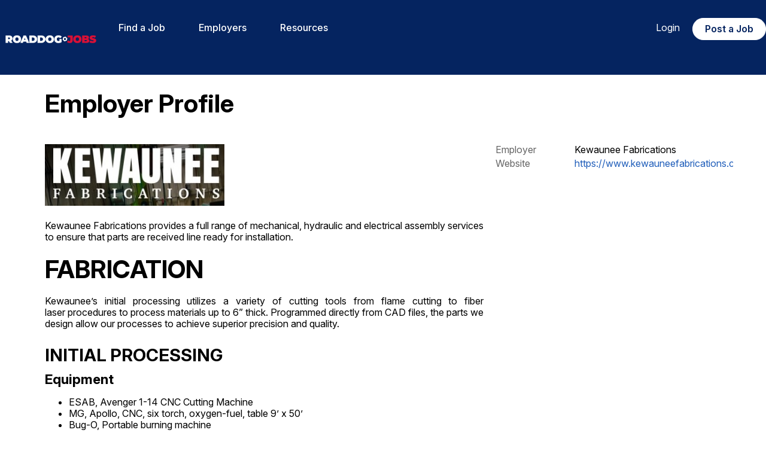

--- FILE ---
content_type: text/html; charset=utf-8
request_url: https://www.roaddogjobs.com/profile/x892/kewaunee-fabrications
body_size: 18257
content:


<!DOCTYPE html>

<html lang="en">
<head><title>
	Employer Profile | RoadDogJobs.com
</title><meta name="viewport" content="width=device-width, initial-scale=1" />
<meta name="description" content="RoadDogJobs.com is the place to connect employers and job seekers in the skilled trades industry." />
<meta property="og:description" content="RoadDogJobs.com is the place to connect employers and job seekers in the skilled trades industry." />
<meta name="twitter:description" content="RoadDogJobs.com is the place to connect employers and job seekers in the skilled trades industry." />
<meta property="og:title" content="Employer Profile | RoadDogJobs.com" />
<meta property="og:url" content="https://www.roaddogjobs.com" />
<meta property="og:type" content="article" />
<meta property="og:site_name" content="RoadDogJobs.com" />
<meta property="og:ttl" content="RoadDogJobs.com" />
<meta name="twitter:title" content="Employer Profile | RoadDogJobs.com" />
<meta name="twitter:card" content="summary" />
<meta id="metaOGImage" property="og:image" content="https://siteresource.blob.core.windows.net/assets/prod/xef6/logo_social.png?v=260122041914" />
<meta id="metaTwitImage" name="twitter:image" content="https://siteresource.blob.core.windows.net/assets/prod/xef6/logo_social.png?v=260122041914" />
<meta name="google-site-verification" content="YVmxOwOERkHyb3QyrvFYxy12-0SvcEb9UfdjEa_K9I4" />
<meta name="robots" content="index, follow" />
<meta name="googlebot" content="index, follow, max-snippet:-1, max-image-preview:large, max-video-preview:-1" />
<meta name="bingbot" content="index, follow, max-snippet:-1, max-image-preview:large, max-video-preview:-1" />
<meta name="google-site-verification" content="wPqMIabyUYz6hp05fWv8aEG8uD4R7ZvHJaSuzv3n9IA" />
<link rel="alternate" type="application/atom+xml" title="RoadDogJobs.com Jobs Feed" href="https://www.roaddogjobs.com/atom.xml">
<link href="https://fonts.googleapis.com/css?family=Open+Sans:400,400i,600,600i,700,700i,800,800i" rel="stylesheet">

<link rel="preconnect" href="https://fonts.googleapis.com">
<link rel="preconnect" href="https://fonts.gstatic.com" crossorigin>
<link href="https://fonts.googleapis.com/css2?family=Montserrat:wght@400;500;600;700" rel="stylesheet">
<link href="https://fonts.googleapis.com/css2?family=Inter:ital,opsz,wght@0,14..32,100..900;1,14..32,100..900&family=Roboto:ital,wght@0,100;0,300;0,400;0,500;0,700;0,900;1,100;1,300;1,400;1,500;1,700;1,900&display=swap" rel="stylesheet">
<link rel="stylesheet" href="https://use.typekit.net/tau7cnr.css">

<!--<link rel="stylesheet" href="https://use.fontawesome.com/releases/v5.6.3/css/all.css" integrity="sha384-UHRtZLI+pbxtHCWp1t77Bi1L4ZtiqrqD80Kn4Z8NTSRyMA2Fd33n5dQ8lWUE00s/" crossorigin="anonymous">-->

<link rel="stylesheet" href="https://siteresource.blob.core.windows.net/assets/prod/xef6/slick.css"/>
<link rel="stylesheet" href="https://siteresource.blob.core.windows.net/assets/prod/xef6/slick-theme.css"/>
<link id="style-fa" href="https://maxcdn.bootstrapcdn.com/font-awesome/4.7.0/css/font-awesome.min.css" rel="stylesheet" type="text/css">
<link rel="stylesheet" href="https://code.jquery.com/ui/1.12.1/themes/base/jquery-ui.css?v=260122041914">
<link id="styleBase" href="/base3.css?v=260122041914" rel="stylesheet" type="text/css">
<link id="styleCustom" href="https://siteresource.blob.core.windows.net/assets/prod/xef6/board.css?v=260122041914" rel="stylesheet" type="text/css">
<link rel="shortcut icon" href="https://siteresource.blob.core.windows.net/assets/prod/xef6/favicon.png?v=260122041914" type="image/x-icon">
<link rel="icon" href="https://siteresource.blob.core.windows.net/assets/prod/xef6/favicon.png?v=260122041914" type="image/ico">
<script src="/Javascript/jquery-3.7.1.min.js?v=260122041914" type="text/javascript" ></script>
<script src="https://code.jquery.com/ui/1.12.1/jquery-ui.js?v=260122041914"></script>
<script src="/Javascript/uihelpers.js?v=260122041914" type="text/javascript" ></script>
<script src="https://siteresource.blob.core.windows.net/assets/prod/xef6/board.js?v=260122041914" type="text/javascript" ></script>
<script src="https://siteresource.blob.core.windows.net/assets/prod/xef6/slick.min.js"></script>
<!-- Google Tag Manager -->
<script>(function(w,d,s,l,i){w[l]=w[l]||[];w[l].push({'gtm.start':
new Date().getTime(),event:'gtm.js'});var f=d.getElementsByTagName(s)[0],
j=d.createElement(s),dl=l!='dataLayer'?'&l='+l:'';j.async=true;j.src=
'https://www.googletagmanager.com/gtm.js?id='+i+dl;f.parentNode.insertBefore(j,f);
})(window,document,'script','dataLayer','GTM-5HMMPBB');</script>
<!-- End Google Tag Manager -->
</head>
<body id="masterBody">
  
  <form method="post" action="./kewaunee-fabrications" id="form1">
<div class="aspNetHidden">
<input type="hidden" name="__EVENTTARGET" id="__EVENTTARGET" value="" />
<input type="hidden" name="__EVENTARGUMENT" id="__EVENTARGUMENT" value="" />
<input type="hidden" name="__VIEWSTATE" id="__VIEWSTATE" value="SGFV3/E9/PrmTy+QtpH7rCrHiHGDpJTYO7Iy5lCkgaJCUGK9ucWn3CoiAwFfKqtmaNMJ7WAFOvD6CIURff0x2WUGyI9ktUMp/X/dqjTAoJLZEs5byF3Z9XB5p4SvFnBby8CcdwhV1OVay4jBVoSbt+2im6ibiSdLXvS3H81qJXdVVpRYCmr0Sr4NkmWLwwcwuaHiKEMdg7wejnxf4GvdnIdQNFJhO6/ZXdhwLn4juX66q4uTgw0aKXe8AeQaw3bGvxR7iFNkpKaheh1BVurals28gNkWQ4xw2jDICTiGGFVcDe0XRufwDq8v5V49b6gukg9Z3jmeN//PBZMJgG2M6zG/bKsgB2L4AfYJBe23hlONwGPU2BN+WEyxs4QFOcG4pdWSXyV6aEKe1qYvsB1WlMTK+ibkt1nSDu0N5pU4om4Dlkmd/SIuffVeFin99H4q3n3qs/lP3tlz90CwzA9Wam+qzbEa9KMdMlBmiF5XV19cp4Fk4EUDqYVFykXDJnk/p+0q/[base64]/0i493IP/P7sWRbJ1RHn9r3YkCh+uPcxlB7iFNnggFtchtkUKvgxNKMc/qeeMUm1rMTf/5nb33s18mga3Z6sMmwdhiRkgxk8gD6T/OlE4oN5ctFXkv41oxy7u3QdCUQLl8L7d9GlYZGH4cyjWHRVJWdTRdDsaEHmX499Cl5xNKL0Vf47iw9SGWUW9eK3XcpmFE8xlQGq6nD9IhCPv4gpLUI/2FrMti0GskrwGRDMPI64ChA7Hh9Eg8aPX2owisO4yzB1MNE0KnpUxso0t3YgJgClQUaMlWWdo+1YPYWdV/hCoNndVGTjz2JL/+BX8MLH3CQdznMIqsjxDOPbE5DbpiOIiXLu5OHDeUyImgtXOmxCqylAomwZPtZwhZ+J/UH0gCLCxa9BqFW5XNbuGK006fi0UWSgjXHDb5aGFdj9qsHoVCyikxAk86NiZTHNf33gBRTPU12bG2VfLM5QibUl+rXrevZeMjk3jh7V2BuuN1jag1vNMr5bE2MpCODIRmCwoNBuvXgt+QkSjRtVrE/Y0ojuPgtMz2ta59Fed5GoFfO7eRkydP/mrImj7004bpokcMT4Ssj/CjwTBVbyRsd9Jquibrf1nJsG66yAqzx63pNFHbECUyOSjVVNFKPdADMs9QCc8neveD3FFh/utCncXEQpGUpf/GDQBS7D7yzpZ8IGAoGLYiHrAHdHyqec2W7TusvIop5BI/b+lio7aghNemM70Ph/1R2csa0ERimsbwMUXoVOUt3wxmqSlyAa7T97FPJ5m8cjsiXnGqgCiJ3qzn7ovXDNBstpEazyQdhqtjHXlh2eOMCn2TmVBDzDPP+dEAYSW0KK3/cGsNhUJVzkKYaRgRWyGWQ5KeeuCc1ZldOdanrZSWjZtTouIyJWsXxtYDrba4+wMrzwZjueo/QZriyu5gGXUvovtAcdTPIJGVEMUll98FQtJiLq9Jyrz7FLchfbJlYOMw5TP7k3l9kzGEO6u8ng3nA6mSwxAK+HpFereQSBy13xuXpfnbO0CQLIhBYJhpfAFNmyf0e8Ga4J1yjUKzTlhsfqC3OYQYolFPz6WM7pd3AbxLWD4xg8B1mpe4qkOlUwb3/5+VRnOc6BjQvNMEq+ZgawX7QE1g0ehf7tqd6CG3STIq79qMM3ntWiSakAyQ3w9hlzooiHzSB14tc1ukiaWr4BWlTx2uszqCFM0TkYwssxRirROHuSx/svjZxa5ArD1Wh4oVgNG//iXzfBWZRaW0LcRiIlIcd7Jkl8lkik/xNYtwXiD9F3N8GRTuoG8QGXcvrrd5iaS9eQwLqIt0NwHvZg3QCvRmyBYhyUPztH75AgKRRGt2jDQrI/9T4Ss8VyHPramIJ0b0aZoMEXelfaRjvUIXRlRzRPNXUQNQtjvuhdXzZqbFJquXXKvBUjhn4ZxvtiyqYiuxlCJOupg8+Y3qNxJNSIuxXsyZ8VmiFmF4PFxz/EhGbxf9KKC5YSbS/6hrCKyjIjjwFcl/C6ESPOMdxbwPOlSxMgMlaNzjrODqPoFNLg0D5Udc+NB/2tJAlGG7ecjvM5VU/Dyf8jwHadeyGzaubobKEt0k56Daszxaev2GfpKr2SlGDIXzopA80769KpasKtl+oKpRQenHUpIqt2pD3ST9py4zDV0O9L0NpaqO9IFWNcFSev91CJqiLJRHMiwK397+R3RXColSiGVr+MFnyKbE1WqL9CPvtGLrM/rZAuTYr1JyH3CUSVOj5SsUdaD/NYSknu/RMymzqdk/eK9IFBJYuyyftNOzo8RzZRRDAZpLgLUFWQgU/A4GA10QepX3tCv/+HcLPlB/pzjP/v+GalfKmPWCM2nvv8RNPOep35/bWNCoTQy643vOYEE8VsTEBsmwV5K81M73ZkbmcYQBbpctJf6T+uXsaXaZj5DnVSt4FvwGqaHChQNh10nPZM7SCWhu/z4HT4saHpauCBzuBRaMSJbtvohqjQ5GoNRM4IJFJvTV1QpnOvWxLJgoS0HqoLQ+iePS00Zgtkf+qCBZxh0cWeCoaJZwCxjWenB2nbGg0MskBDlAi+StJO3GEOjOHvwP2yEQNMDOKTAiIAsHULygu2bzyIT8kgyxAzANTqxYVuYZwrVVJAiW0RH1tTTJMK+/C/dg78cSbiGQhBK/a1iS46r8upFWPIPOrFkgU9gC5+FQAZuEzY31N6BN3pLeH1YGE72PwXNhr9p3R1C0USIjulZb1ozAfVTmWynCuenb8pI20SZQPjyubXBjtTw7X8Kj6Rf7ntNUeQlEVF/bqyHRUC0vLPxU0EdNgTdZjkgIkO1LonnkDP3T0nltBRjDG+uQXAuGUNv7N3jQ9atTa0ihk/KCBusd9kzJbCaI2A5WiZchQcDYDMKgVu69ZBNRrogq3qh0Z+lRetWu4aNwBnMSu6UxzHqXD1UbD2D1e1FIOo8idnzCo47fH5gP+Y/4+fd2/gAdJdGHuMd+OcWkbDpbvBUa+PZV/inXjInO8Qu9CfJRn4a7/5HWbYf9OKlhOA5GR9T76xpE2N86WrRyy0EurSwyGs25OfoTympHV8VfoPgDUt5QsXayff+SU/SBt4Z5KU1dECef0phyOnwrF/JWRiBQ1wt6HYr2Z/Q1+VKXfW52fh9c4hZ8A+gDylJilSEhjyK37SZJEsFLWEWBTaOSTq037VwuvND8+UNBEVPSSRGKhNmh5VFv7ecLlViyNqJeVbysVxIi0iphXNuKHC/[base64]/tNMXyNo+VbOciF6HUCGtDgWIkeMJ46QTQu6tWhMO6sZb3eq/rS18GSRnAMBU9jNcrdSYKgnO+Jl79ndsxApbgK4+x4N1Qsp/OT3aC/UNbDqgxFNgpXF7jy6+L1EfVlFioEpOEQonk6vIpTo38NAHmTupeqUNUQRHH9sbb+5omphhNYt2+Nu/0Ry+MJLYJlsRgIufG/gSaD5rNxDvoSra3vbB6jGiCMQmuANbK3dzOuJ1vFHEXbcfQ4GsaqRn5kpZ5MJe8ynWgxNtQDDNXiY9kcyNmpNRa4hGP+eLdTeSV/9hSjebNHB2mTkHxifNSugpwIQ5JkRjVcZ69zUdApuZKjrJ+xlJWt7J+bL2INy+o4+Lodjxt5FmDdNyYj16kGrDBZzGSFGPEkFlFndLQSktSpZx/[base64]/WwyiwyAwYfYaH8qYNIsfkquqaugOZ8mJPkI18rL0sr7bBLm6JcOLZQc9BdTi9lrOOhEJ7mb0bdxiN0Q6iBl9U0E9lBvD/nF9y619THJdXT/[base64]/ClT4k/kN9Kx/LMY/iT0jlg134qx9yux55W3c1fRVTD5Xn6Xj6DzRA+NhoaQAyY3foG9ATP4W21//EatBGdFDHuYz3B2IJrjN7fKsjPmkaz9EHfLedju5u3mS1/ikNtNJrQRDEHX6tS8/oLQHaVecy6MZhELnEFDPYVIZrXmfDCAhgFZMC6nTn9N2jyZAqH9PExSzwMMNOVAqBVtx8bWr8cnpd6jm0+WYjsr68Yg/qau4RnkqhaS0TJhFrK+tUi83nDGboy6jEyZuhJaasBWUzlDhgNPFm0ZwbJ90KsCrNnO4KaOnS8b7lQu4QQjwIxU/dUOPGNN8R9C2z85xHB8OiCwFysJpJcSSuFjNam/7rnuHvQrXIXYA9sBDDM5lbw3waX+4QxoSONgVYGTAwAbHsVuYefGwc4PYTp3a6VDkl8BNrcYZSx3k3fm3eku2TgDOFnK/FZCvaZ/iZDqTM6c27wKhSiF+3dQJHufL9L+Zvv1Wbq22vulgdOf2hHWHYF+cElXcKRmDbtxpgcOAty/[base64]/PBfpt3qFSgy4F0wPJ2NzGodt6kCF9/i08MEMjI0SPokQrgHK4VYyH3PojgKkalCxfP0Zxt5HrGHaV6b6HLbpt0oDIIHnMcvkzboaIYGdHTDHKJ/Avm3AdpQxpaKWYso3ZSCy4uZXkoQMVvSPvziVQSM+NKmxpkYdYgXtbbIDDji6yAyFMuputAZbqiJR3rffUMwrmhsaeyhL9CwxlLRkGzPtEl5mSGFi+rGfL97zKV2M/d0p7OzrvS872KhiHd/DAgVuUAxLHVQjdUdxz0xRXbXQsJxU/huFEbXbPlwnkpykN4c4j1mYZvF53k1dulqmXh31X7h/d6ir1ZjO148RPr05a7OaCsXMhpK/0Jb2a+SqqE53mKNuuG0hbo586bYQTq5esSLAL4I8Rf3WpS0MVBTbyxKUrLFJX5A/320GyhEBLHqKMhMzwIu/BzZQCruXjZd2roUpcM1Z7zzIEToG+JeFXHYWpaP+IqeGdIrzj+d+UupVR13zd6sHcA6AUje+JU9RDADE7edPDtSJvKUonUsKh2P5bEqNpBXJJSANV5w2Dc8BL91W6qc1LLyRRNh/Yyla+UjjhTUMSbiUGoNHIlCQ9nkjVO4L+EkB236HtAMXaDRedhbioBHtWQCuXshTc0kkcsMNkJ3szt/mW74/k+4CdcJ6Y0O3ihNfcXNf5m4mgPJlk2ctvcQYX23gKnidRQWF/I/UenQQqTsM4uXwuLibXY79+sujlNUZnPfruuazuuzkNURBJL3g/8AzANrBFDtlPXLdVduZmtW1dwouMYSzLmFHBAo3NqYJpq+dhwLAZQYjFYtINLaY6QDtj/kzBiVtlHNxJXrvJqP/tnnsIYEDtWjvCX9fcx49yss+fLmevTSKMx39NnXcT8p54r1SYugql8/zWjqFl4frijPTnWra5gN1fdyXRKrqF0/DK/iZRp+jK2fDMghtuLaywUj2oA3ECrXkybaopA0TkQlhdYtRYdUKq3RY26yfXo7LwJKIzhWurUdgF9g2FmgCKGq1KKhY7iMe4ZhjoIi08g4gMa/XE03yJZmOZeyUPzAXsCAdV5KifzM6F0ZTVc8wCLlsYf8n5hI5m3BlR4R37wnH4ZuhZ9BhaboEtgVlqAd3CmRetM8d7lgdeVPIGMFitnmI+Z0sGR+CVD92Ef/uIRkXKLbS988jo1xcVQpBdma0j/ZLRbbIoItSNGcPMDtF1l4ZelGiIs+KnFyYuwsIN80dyxMN0Sn18HgjEOoO+Yj2ZX0a2IReOS192lQajNbw2CbBtBEVgPOGyrZPwbDwOwxyjh0XAy6a9w0L6Qs5YcZd/cDS3SjVgvee3fyf89/o4YtZPnP+bwSI1uPJVpevpBnTRSpmsr0F2723fkbDak2+harT4rxJiGnexmk7/s2/lCYYik1yzKHXpV2bzrDSR615Ko5r/[base64]/h8I3P9fzZpL40jUEu+Pz+325+sDJum8pY+uxO+p4m+R7cI7bfEtTqT4S/tWCgDABAs54cbxq+SJu+TmrtiHCbGTdLylp8x+6BglZ0rSXrrYtgRr27fXAbjBhH2NesxKN5UEahWH4QlaQT6kUbwVz+KllxAejFE/Rs4/hZ/kLrsaT1seNpujSZAhLC7F5sE1i4SLDXhxauNGJMdadrXBQMhIedkSWhrHKn3Y0Icex3uysIWfhc2RmMVmszX0jQwVn/YH/PK63GGiY2zg6xCOep5RxCY9t35niGLhZS4dEPOpAq/[base64]/[base64]/nalKHcGs7tDKAdbE1nfpOaBkA45okmLaHJNtHEbbZyPED3AV/vsNqnkjFxrwyc2Ieaz/yNxtLEDKZ77itsjKr10FOs3MmWn6gXLue4+05B+Eg2udVQ9oDeUxB77z6R0Utd4MPI9Fd0FuvrSdWSLaoGcaMqxpNBp4VnJ2LBoyXOcCbZgqpimPeT8mfAPXyvsijRrUvERdNPTM9AYwlPHSxed5ZzAm/4+qDis6b0rMBXEhLowgjxaDgZos3sFH7OvsY0ioZuUSKX6E0O9OqqonhQFh3PPtznhBkpMEjF2Zu2LpAYw77iQ+NDwurxRUPwoTo8cvA1o5R9Va7rRzaEJsf9GDvkc5SHgQtU0PDRc0IG6tNzWtopm/blrS6A9ULmg2tP76m2BCVEAkkC8uzUZBnLTTZUGV3ISqvtHjJUMB/Hr6LR6UiNBxAw7p/CZ599/fC9KGMzBWVjTbD5T3odqpWd7n//MS6XImVv07M1K5sl+WbvTciLfEkBZzBsQ0N5ubbJUXCZdByX6FENpGMAmXCLtSXnN8T2MaD8zSAy9OwwbtrKEMvyK1oZRW+emABlu/MhONLXMRPUISskEKrYt+3zd/k618zQ3VbgpYTlEoYqz1lSao4nSuVRwVXLcPPd8Azatd4fpyHFtSxBQRA8PuwnFy/xbfnh7pI+Qbfvq7y9L8hyAuI4KjSDFGlu5sCpDhv7bhueIL0KVPsof3OBR2If5dVdq//Ry2kW1X+TbaSjbwwMVrhscL02NqMLnFc+s3ehh8t2aBa/Z7zCcZWp1iIqSBjRGiSpjPg357bkjWFSUq4y38FCxUHz36T5e8f3800g1UUcdTVwcw3i8Ba6WL0c3/kCWzXnZ2JugK80vEmkM7N7Tn9k1bbbWOhWZIWV7QTmd/Z6loGH4k3REd1dK/s5eDJnPsjwkGiIlYu6EUCKFWU8aUN/E80gE/szFRaPhek7nkIKiJHDyyCIm3SJbqd+YJJ7GYZK3SN5a3SL+L6xhjFnkH+Y9DIQDrwB/aFJG4QmWJ8hgriQ0s9P7e+SMeBVDFBqju7LXDwm4f8bopadF6czDyIYzc82ypOqmccrCqKgOjB6IpRyyFwNoMfI/Vm0gdgw+5RtoN/ek5o433Z6nY6qnIL68bKWJlMKJc+X+8HyrC3Fs5S1llXMA0lI5v7dwgYcciZvxFRYD4a/M3BDvEYgMnBWWyPI0ha7pCJ1N4scUvvBX8JePUFmmrTulfkJwzuef9sdJ+FhQX9yBf7X8WcZNZdVr+m3jq0J8cgcyjXXueC5RAsqCViQ9lBrIxJedcRlvhqLMYpa0x9UAoAd6x45yxmMgwtnJwltO7CxhH+5ptwcbczJR6py/68ksFMDvdzAms=" />
</div>

<script type="text/javascript">
//<![CDATA[
var theForm = document.forms['form1'];
if (!theForm) {
    theForm = document.form1;
}
function __doPostBack(eventTarget, eventArgument) {
    if (!theForm.onsubmit || (theForm.onsubmit() != false)) {
        theForm.__EVENTTARGET.value = eventTarget;
        theForm.__EVENTARGUMENT.value = eventArgument;
        theForm.submit();
    }
}
//]]>
</script>


<script src="/WebResource.axd?d=pynGkmcFUV13He1Qd6_TZHJTtrGJ5rsepEKL5aPpNOVksNNuQrQfQCHrxS4J1_EJyjHC4FSVOgyN3borFyTV0w2&amp;t=638901526312636832" type="text/javascript"></script>


<script src="/ScriptResource.axd?d=NJmAwtEo3Ipnlaxl6CMhvhkYUVMJzS1xtHi1TJ9NNr0zTBroqiV1UYj2ImP4UWovCEIK1DE1LL3jfl2j_kDdVJm5e_AfB0xqcFq3KRWRLTZnSSjGWr5l9HciYIVV0CssJzSzik2MaI9v-ZvtOXC-CpRR4G16_mi0wSNF_0359ck1&amp;t=345ad968" type="text/javascript"></script>
<script src="/ScriptResource.axd?d=dwY9oWetJoJoVpgL6Zq8OC_NTkOGytAdW0j1fk6K8tasSEVSwBuJBQ3liVRIM44ShZMXBxfWDyTIMEkKmzaNzkiRg-oaP4vTUOZz9fFYojDPyfC0QrTGGWyIHDVcDC9liQq0wNtTz0O2VpDfjadNM2toFy1wdsg8lavEXOWiOXk1&amp;t=345ad968" type="text/javascript"></script>
<div class="aspNetHidden">

	<input type="hidden" name="__VIEWSTATEGENERATOR" id="__VIEWSTATEGENERATOR" value="617DC999" />
</div>
    <script type="text/javascript">
//<![CDATA[
Sys.WebForms.PageRequestManager._initialize('ctl00$ScriptManager1', 'form1', [], [], [], 900, 'ctl00');
//]]>
</script>

    <header>
    <div class="wrapper">
        <div id="boardLogo">
            <a title="RoadDogJobs" href="/search"><img class="hideMobile" src="https://siteresource.blob.core.windows.net/assets/prod/xef6/logo7.png" alt="RoadDogJobs Logo" /><img class="showMobile" src="https://siteresource.blob.core.windows.net/assets/prod/xef6/logo7.png" alt="RoadDogJobs Logo" /></a>
        </div>
        <div id="topMenu">
            <nav class="noUserMenu"><div class="menuButtonContainer"><a href="#" onclick="ToggleMenu();"><div class="menuButton"><span></span><span></span><span></span></div></a></div><ul><li><a id="lnkFindaJob" href="/search">Find a Job</a><li><span>Employers</span><ul><li><a id="lnkWhyRoadDogJobs?" href="/page/why-roaddogjobs">Why RoadDogJobs?</a></li><li><a id="lnkProducts" href="/page/products">Products</a></li><li><a id="lnkEmployerRegister" href="/employer/register">Register</a></li></ul></li><li><span>Resources</span><ul><li><a id="lnkBlog" href="/blog">Blog</a></li><li><a id="lnkRegister" href="/registerseeker">Register</a></li><li><a id="lnkFollowonFacebook" href="https://www.facebook.com/groups/roaddogjobs" target="_blank">Follow on Facebook</a></li></ul></li><li><a id="lnkLogin" href="/login">Login</a></ul></nav>
        </div>
        <div class="topLinks">
            <div class="accountInfo alignRight"><a href="/login">Login</a></div>
            <div class="topPost">
                <a class="topPostJob" href="/employer/job/new">Post a Job</a>
            </div>
        </div>
    </div>
</header>
<main> 

  <div class="wrapper"><div class="contentContainer">
    
  
      <div id="EmployerProfile" class="formContainer">
        <h1>
          <span id="lblEmployerProfileHeading">Employer Profile</span></h1>
        
        
        <div class="grid">
          <div class="gc-2-3 gc-p-1-1 positionRelative">
            <div id="employerLogo">
              <img id="imgLogoOut" src="https://siteresource.blob.core.windows.net/assets/prod/xef6/x892/employerLogo.jpg?v=191009214040" alt="Kewaunee Fabrications" />
              
            </div>
            <div id="employerDescription">
              <span id="lblOutDescription"><p style="text-align: justify;"><span>Kewaunee Fabrications provides a full range of mechanical, hydraulic and electrical assembly services to ensure that parts are received line ready for installation.</span></p><h1 class="_lined">FABRICATION</h1><p style="text-align: justify;"><span>Kewaunee&rsquo;s initial processing utilizes a variety of cutting tools from flame cutting to fiber laser&nbsp;procedures to&nbsp;process materials up to 6&rdquo; thick. Programmed directly from CAD files, the parts we design allow our processes to achieve superior precision and quality.</span></p><h2>INITIAL PROCESSING</h2><h3>Equipment</h3><ul><li>ESAB, Avenger 1-14 CNC Cutting Machine</li><li>MG, Apollo, CNC, six torch, oxygen-fuel, table 9&rsquo; x 50&rsquo;</li><li>Bug-O, Portable burning machine</li><li>Bug-O, Circle beveling machine inside diameter 2&rdquo;-22&rdquo;, outside diameter 34&rdquo;-64</li><li>Giddings &amp; Lewis (CNC) beveling machines</li><li>Mazak 8.0 kW Fiber Laser, table 60&rdquo; x 120&rdquo;</li></ul><h1 class="_lined">FINISHING</h1><p style="text-align: justify;"><span>Kewaunee Fabrications&rsquo; finishing facility utilizes rigorously trained technicians and top-of-the-line equipment to deliver an advanced, high-quality service. Kewaunee Fabrications provides surface preparation and paint application for a variety of products, including steel, aluminum, and iron alloys.</span></p><h2>EQUIPMENT</h2><ul><li>B.C.P. Shotblast cabinet with 10-ton mono-rail system - Blasting Envelopes &ndash; width = 4&rsquo; x height = 8&rsquo; x length = 40&rsquo;</li><li>Outside blasting to handle large weldments (40&rsquo; x 60&rsquo;)</li><li>Painting facility with overhead trolley system B.C.P.</li><li>Shotblast cabinet with 20-ton mono-rail system &ndash;&nbsp;Blasting Envelope &ndash; width = 8&rsquo; x height = 10&rsquo; Eagle paint booth 26&rsquo; x 50&rsquo;</li><li>Koch drying oven 6&rsquo;6&rdquo; x 40&rsquo;</li><li>Therma-Tron-X cure oven 30&rsquo; x 50&rsquo; with door opening 9.5&rsquo; high x 17&rsquo; wide and 3 Infrared Heaters for curing.</li><li>Spray Equipment: Graco Electrostatic and HVLP and Graco Plural mixing &amp; spray equipment</li></ul><h1 class="_lined">MACHINING</h1><p style="text-align: justify;"><span>Kewaunee Fabrications provides a diverse variety of machining solutions that allow for products both big and small to be produced to high precision tolerances in a wide variety of materials.</span></p><p><strong>CNC Machining Centers</strong></p><ul><li>Kuraki KBT-13A 5&rdquo; (HBM), X=118&rdquo;, Y=90.5&rdquo;, Z=51&rdquo;,&nbsp; W=27.5&rdquo;, 60 tool storage</li><li>KIA KBN 135 5&rdquo;(HBM), X=118&rdquo;, Y= 79&rdquo;, Z=63&rdquo; W=27.5&rdquo;, 60 tool storage</li><li>Ex-Cell-O, (HMC) twin 48&rdquo; x 48&rdquo; pallet exchanger, X=72&rdquo;, Y=60&rdquo;, Z=36&rdquo;, 99 tool storage<ul><li>HMC-100 (HMC) FOUR 39&rdquo; x 39&rdquo; pallet changer, X=72&rdquo;, Y=60&rdquo;, Z=40&rdquo;, 60 tool storage</li><li>NIIGATA, (HMC) twin 31.5&rdquo; x 31.5&rdquo; pallet exchanger, X=60.2&rdquo;, Y=48.4&rdquo;, Z=40.2&rdquo;, 120 tool storage</li></ul></li><li>2100 Viper (VMC), X=81&rdquo;, Y=41.3&rdquo;, Z=32.3&rdquo;, 30 tool&nbsp;</li><li>325 Tree (VMC), X=27&rdquo;, Y=14&rdquo;, W=15.75&rdquo;, Z=6&rdquo;</li><li>1260 Tree (VMC), X=49&rdquo;, Y=24&rdquo;, Z=30&rdquo;, 32 tool</li><li>3100 Viper (VMC), X=121&rdquo;, Y=41&rdquo;, Z=42.5&rdquo;, 32 tool</li><li>Mustang (VMC), X=41&rdquo;, Y=20&rdquo;, Z=24.5&rdquo;, 20 tool<ul><li>HAAS VF5 (VMC), X=50&rdquo;, Y=26&rdquo;, Z=25.&rdquo;, 40 tool</li></ul><ul><li>HAAS VF7 (VMC), X=84&rdquo;, Y=32&rdquo;, Z=30.&rdquo;, 40 tool</li></ul></li></ul><p><strong>CNC Turning Center</strong></p><ul><li>HAAS, ST20 control 15&rdquo; swing x 22.5&rdquo;cc, 12 tool</li></ul><h1 class="_lined">QUALITY</h1><p style="text-align: justify;"><span>Kewaunee Fabrications is an ISO 9001 certified company with on staff Certified Weld Inspectors, which offers&nbsp;3D non-contact laser scanning and the option of third party inspection.</span></p><h2>3D LASER SCANNING</h2><p>Our 3D Creaform laser scanner provides the option of non-destructive measurement technology that digitally generates 3D point cloud data, ultimately turning physical parts/products into a digital representation of the physical object.&nbsp; This technology allows us to conduct part to CAD or part to part comparisons and provide detailed reports.&nbsp; If interested in having items scanned, please contact us for a quote.&nbsp;&nbsp;&nbsp;</p><h4><strong>3D Laser Scanning Equipment</strong></h4><ul><li>Creaform MetraSCAN 750 Elite</li><li>Creaform Handyprobe</li><li>Takes up to 480,000 measurements per second</li><li>Accuracy up to .0012&Prime;</li><li>No contact scanning</li><li>Adaptable to environment</li></ul><p style="text-align: justify;"><span>At the main entrance of the production area is a sign that provides a daily reminder that&nbsp;</span><em>&ldquo;Through these portals pass the finest craftsmen in the world.&rdquo;</em><span><span>&nbsp;</span>This sign has been displayed for decades; it exemplifies the spirit and pride of every Kewaunee Fabrications team member that applies their trade with skill and professionalism at Kewaunee Fabrications every day.</span></p><h2>TYPES OF WELDMENTS</h2><p>Kewaunee Fabrications produces weldments of various sizes and complexity, from small weldments of just a few parts; weighing a couple pounds, to large/heavy weldments of hundreds of parts; weighing several tons. These weldments contain Raw Materials, as Specified by customers&rsquo; designs.</p><ul><li>Mild Steel</li><li>Bar</li><li>Stainless Steel</li><li>Castings</li><li>High Yield Steels and Aluminum</li><li>Forgings</li><li>Sheet</li><li>Tube</li><li>Plate</li><li>Pipe</li></ul></span>
            </div>
          </div>
          <div class="gc-1-3 gc-p-1-1 positionRelative">
            
            <div class="profileInfoContainer">
              
                <div>
                  <span id="lblEmployer" class="profileFactHeading">Employer</span><span id="lblOutEmployer" class="profileFact">Kewaunee Fabrications</span>
                </div>
              
              
              
              
              
                <div>
                  <span id="lblWebsite" class="profileFactHeading">Website</span><a id="lnkWebsite" href="https://www.kewauneefabrications.com/" target="_blank"><span id="lblOutWebsite" class="profileFact">https://www.kewauneefabrications.com/</span></a>
                </div>
              
              
              
              
              
            </div>
            
            
          </div>
        </div>
        <div class="formButtonContainer">
          <input type="submit" name="ctl00$MainContent$btnReturn" value="Return" id="btnReturn" />
        </div>
      </div>
    

    </div></div>
</main> 
<div style="display: none;">
<!--<?xml version="1.0"?>
  <users>
    <user>D8FA0EF68B280FDFDA4F05CF48DD3283</user>
  </users>-->
</div>
<footer>
  <div class="wrapper">
    <div class="grid">
      <div class="gc-1-5 gc-t-1-1">
        <div class="seal">
          <img src="https://siteresource.blob.core.windows.net/assets/prod/xef6/logo7.png" alt="RoadDogJobs logo">
        </div>
      </div>
      <div class="gc-1-5 gc-t-1-3">
        <div class="links">
          <p class="footerHeader">JOB SEEKER</p>
          <ul>
            <li><a href="/search">Search Jobs</a></li>
            <li><a href="/registerseeker">Register</a></li>
            <li><a href="https://www.facebook.com/groups/roaddogjobs" target="_blank">Follow on Facebook</a></li>
            <li><a href="/jobs/welder/" target="_blank">Welder Jobs</a></li>
            <li><a href="/jobs/electrician/" target="_blank">Electrician Jobs</a></li>
            <li><a href="/jobs/millwright/" target="_blank">Millwright Jobs</a></li>
            <li><a href="/jobs/pipefitter" target="_blank">Pipefitter Jobs</a></li>
            <li><a href="/jobs/construction-per-diem/texas" target="_blank">Per Diem Jobs in Texas</a></li>
            <li><a href="/jobs/construction-per-diem/mississippi" target="_blank">Per Diem Jobs in Mississippi</a></li>
            <li><a href="/jobs/construction-per-diem/florida" target="_blank">Per Diem Jobs in Florida</a></li>
            <li><a href="/jobs/construction-per-diem/virginia" target="_blank">Per Diem Jobs in Virginia</a></li>
            <li><a href="/jobs/construction-per-diem/louisiana" target="_blank">Per Diem Jobs in Louisiana</a></li>
            <li><a href="/jobs/construction-per-diem/california" target="_blank">Per Diem Jobs in California</a></li>
            <li><a href="/jobs/data-center" target="_blank">Data Center jobs</a></li>
          </ul>
        </div>
      </div>
      <div class="gc-1-5 gc-t-1-3">
        <div class="links">
          <p class="footerHeader">EMPLOYER</p>
          <ul>
            <li><a href="/page/why-roaddogjobs">Why RoadDogJobs?</a></li>
            <li><a href="/page/products">Products</a></li>
            <li><a href="/employer/job">Post Jobs</a></li>
            <li><a href="/employer/register">Register</a></li>
          </ul>
        </div>
      </div>
      <div class="gc-1-5 gc-t-1-3">
        <div class="links">
          <p class="footerHeader">QUICK LINKS</p>
          <ul>
            <li><a href="/contact">Contact&nbsp;Us</a></li>
            <li><a href="/blog">Blog</a></li>
            <li><a href="/login">Login</a></li>
          </ul>
        </div>
      </div>
      <div class="gc-1-5 gc-t-1-1">
        <div class="social" style="width:100%;">
          <a title="Follow Us On LinkedIn" id="linkedinLink" href="https://www.linkedin.com/company/roaddogjobs" target="_blank"><span class="fa fa-linkedin"></span></a>
          <a title="Follow Us On Instagram" id="instagramLink" href="https://www.instagram.com/roaddogjobs/" target="_blank"><span class="fa fa-instagram"></span></a>
          <a title="Follow Us On X/Twitter" id="twitterLink" href="https://twitter.com/perdiemjobs" target="_blank"><span class="x-twitterIcon"></span></a>
          <a title="Follow Us On Facebook" id="facebookLink" href="https://www.facebook.com/groups/roaddogjobs" target="_blank"><span class="fa fa-facebook"></span></a>
        </div>
      </div>
    </div>
    <div class="subfooter" style="padding: 3% 0;">
      <div class="termsPriv smallerTxt">
        <span>©2026 RoadDogJobs&nbsp;&nbsp;&nbsp;&nbsp;</span><a href="/page/terms">&nbsp;&nbsp;&nbsp;&nbsp;Terms of Service&nbsp;&nbsp;&nbsp;&nbsp;</a><a href="/page/privacy">&nbsp;&nbsp;&nbsp;&nbsp;Privacy Policy</a>
      </div>
    </div>
  </div>
</footer>
    <input type="hidden" name="ctl00$hfVerificationToken" id="hfVerificationToken" value="49547f58-c934-4743-bf25-88ccf7e754b3" />
  </form>
  <!-- Google Tag Manager (noscript) -->
<noscript><iframe src=https://www.googletagmanager.com/ns.html?id=GTM-5HMMPBB
height="0" width="0" style="display:none;visibility:hidden"></iframe></noscript>
<!-- End Google Tag Manager (noscript) --><script type="application/ld+json">{"@context": "https://schema.org", "@type": "Organization", "name": "RoadDogJobs.com","url": "https://www.roaddogjobs.com","logo": "https://siteresource.blob.core.windows.net/assets/prod/xef6/logo_social.png"}</script><script>var dateSelectFormat='m/dd/yy';</script>
</body>
</html>


--- FILE ---
content_type: text/css
request_url: https://siteresource.blob.core.windows.net/assets/prod/xef6/slick-theme.css
body_size: 3271
content:
@charset 'UTF-8';
/* Slider */
.slick-loading .slick-list
{
  background: #fff url('./ajax-loader.gif') center center no-repeat;
}

/* Icons */
@font-face
{
  font-family: 'slick';
  font-weight: normal;
  font-style: normal;
  src: url('./fonts/slick.eot');
  src: url('./fonts/slick.eot?#iefix') format('embedded-opentype'), url('./fonts/slick.woff') format('woff'), url('./fonts/slick.ttf') format('truetype'), url('./fonts/slick.svg#slick') format('svg');
}
/* Arrows */
.slick-prev, .slick-next
{
  font-size: 0;
  line-height: 0;
  position: absolute;
  top: calc(50% + 30px);
  display: block;
  width: 10px;
  height: 38px;
  padding: 0;
  -webkit-transform: translate(0, -50%);
  -ms-transform: translate(0, -50%);
  transform: translate(0, -50%);
  cursor: pointer;
  color: #cccccc;
  /*color: transparent;*/
  border: none;
  outline: none;
  background: transparent;
}

  .slick-prev:hover, .slick-prev:focus, .slick-next:hover, .slick-next:focus
  {
    color: transparent;
    outline: none;
    background-color: transparent;
  }

.slick-prev
{
  left: -20px;
  background: url('https://siteresource.blob.core.windows.net/assets/prod/xef6/arrow-left.svg') no-repeat;
  background-size: cover;
  opacity: .2;
}

.slick-prev:hover
{
  opacity: .6;
}

/*[dir='rtl'] .slick-prev
{
  right: -25px;
  left: auto;
}

.slick-prev:before
{
  content: '←';
}

[dir='rtl'] .slick-prev:before
{
  content: '→';
}*/

.slick-next
{
  right: -20px;
  background: url('https://siteresource.blob.core.windows.net/assets/prod/xef6/arrow-right.svg') no-repeat;
  background-size: cover;
  opacity: .2;
}

.slick-next:hover
{
  opacity: .6;
}

/*[dir='rtl'] .slick-next
{
  right: auto;
  left: -25px;
}

.slick-next:before
{
  content: '→';
}

[dir='rtl'] .slick-next:before
{
  content: '←';
}*/

/* Dots */
.slick-dotted.slick-slider
{
  margin-bottom: 30px;
}

.slick-dots
{
  position: absolute;
  bottom: -25px;
  display: block;
  width: 100%;
  padding: 0;
  margin: 0;
  list-style: none;
  text-align: center;
}

  .slick-dots li
  {
    position: relative;
    display: inline-block;
    width: 20px;
    height: 20px;
    margin: 0 5px;
    padding: 0;
    cursor: pointer;
  }

    .slick-dots li button
    {
      font-size: 0;
      line-height: 0;
      display: block;
      width: 20px;
      height: 20px;
      padding: 5px;
      cursor: pointer;
      color: transparent;
      border: 0;
      outline: none;
      background: transparent;
    }

      .slick-dots li button:hover,
      .slick-dots li button:focus
      {
        outline: none;
      }

        .slick-dots li button:hover:before,
        .slick-dots li button:focus:before
        {
          opacity: 1;
        }

      .slick-dots li button:before
      {
        font-family: 'slick';
        font-size: 20px;
        line-height: 20px;
        position: absolute;
        top: 0;
        left: 0;
        width: 20px;
        height: 20px;
        content: '•';
        text-align: center;
        opacity: .25;
        color: black;
        -webkit-font-smoothing: antialiased;
        -moz-osx-font-smoothing: grayscale;
      }

    .slick-dots li.slick-active button:before
    {
      opacity: .75;
      color: black;
    }

.slick-track
{
  margin: 0 auto;
}
